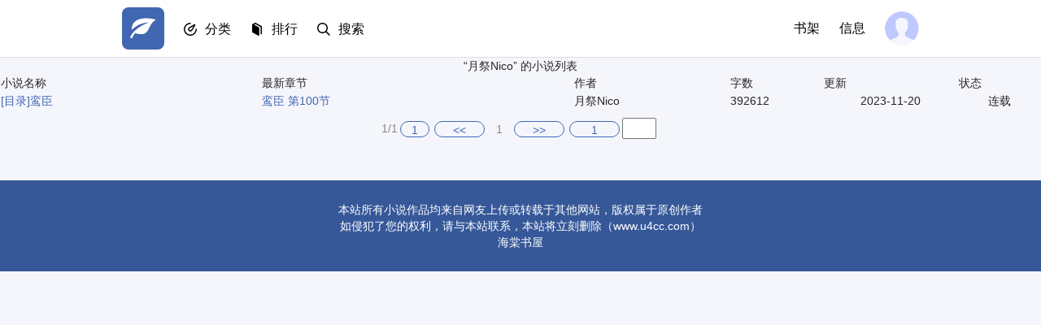

--- FILE ---
content_type: text/html; charset=UTF-8
request_url: https://www.489d.com/modules/article/authorarticle.php?author=%E6%9C%88%E7%A5%ADNico&page=1
body_size: 7543
content:
<!DOCTYPE html>
<html>
<head>
<meta http-equiv="Content-Type" content="text/html; charset=utf8" />
<meta name="viewport" content="width=device-width, initial-scale=1.0, maximum-scale=1.0, user-scalable=no">
<meta name="applicable-device" content="pc,mobile" />
<meta http-equiv="Cache-Control" content="no-transform" />
<meta http-equiv="Cache-Control" content="no-siteapp" />
<meta http-equiv="X-UA-Compatible" content="IE=edge,chrome=1" />
<meta name="renderer" content="webkit">
<title>海棠书屋-无弹窗小说全文免费阅读</title>
<meta name="keywords" content="海棠书屋,免费小说网,全本小说网,新全本小说网,免费全本小说,全本TXT小说,无弹窗小说" />
<meta name="description" content="海棠书屋（www.489d.com）是无弹窗广告的免费小说阅读网站,提供最新完结小说,全本玄幻小说、都市小说、穿越小说、网游小说、武侠仙侠、历史军事、修真同人等全本小说免费阅读,最新完本小说阅读就在海棠书屋。" />
<link rel="apple-touch-icon" href="apple-touch-icon-114x114.png">
<meta name="apple-mobile-web-app-title" content="海棠书屋">

<link rel="stylesheet" data-ignore="true" href="https://www.489d.com/Style/css/index.css">

<link rel="stylesheet" data-ignore="true" href="https://www.489d.com/Style/css/library.css">

<script>
	var userlogin = 0;
</script>
<script async type="text/javascript" src="https://www.489d.com/Style/js/iconfont.0.6.js" data-ignore="true"></script>
<script type="text/javascript" src="https://www.489d.com/Style/js/jquery.min.js"></script>
<script type="text/javascript" src="https://www.489d.com/Style/js/common.js"></script>

<script type="text/javascript" src="https://www.489d.com/astyle/wap.js"></script>
</head>
<body style="zoom: 1;">
<div class="page">
<!-- start header -->
<div class="g_header fs16">
	<div class="g_wrap cf">
		<div class="fl">
			<a  href="/" title="海棠书屋" class="g_logo"><h1 class="hide">海棠书屋</h1><svg><use xlink:href="#i-logo"></use></svg></a>
			<div  class="g_hd_link g_menu g_drop_sel">
				<strong class="_hd"><svg><use xlink:href="#i-browse"></use></svg><span><a class="bhn" href="javascript:;">分类</a></span></strong>
				<p class="_bd">
					<a href="https://www.489d.com/xuanhuan" title="玄幻奇幻"><svg><use xlink:href="#i-xuanhuan"></use></svg><span>玄幻奇幻</span></a>
					<a href="https://www.489d.com/xianxia" title="仙侠修真"><svg><use xlink:href="#i-xianxia"></use></svg><span>仙侠修真</span></a>
					<a href="https://www.489d.com/lishi" title="历史军事"><svg><use xlink:href="#i-lishi"></use></svg><span>历史军事</span></a>
					<a href="https://www.489d.com/dushi" title="都市言情"><svg><use xlink:href="#i-yanqing"></use></svg><span>都市言情</span></a>
					<a href="https://www.489d.com/kehuan" title="科幻灵异"><svg><use xlink:href="#i-kehuan"></use></svg><span>科幻灵异</span></a>
					<a href="https://www.489d.com/qita" title="其他类型"><svg><use xlink:href="#i-2cy"></use></svg><span>其他类型</span></a>
				</p>
			</div>
			<div  class="g_hd_link g_menu g_drop_sel">
				<strong class="_hd"><svg><use xlink:href="#i-wenxue"></use></svg><span><a class="bhn" href="javascript:;">排行</a></span></strong>
				<p class="_bd">
					<a href="https://www.489d.com/top_allvisit/" title="点击榜"><svg><use xlink:href="#i-top100"></use></svg><span>点击榜</span></a>
					<a href="https://www.489d.com/top_goodnum/" title="收藏榜"><svg><use xlink:href="#i-zhihuirensheng"></use></svg><span>收藏榜</span></a>
					<a href="https://www.489d.com/top_allvote/" title="推荐榜"><svg><use xlink:href="#i-lishiyanyun"></use></svg><span>推荐榜</span></a>
				</p>
			</div>
			<a class="g_hd_link" href="https://www.489d.com/search.html" title="Search"><svg class="mr10"><use xlink:href="#i-search"></use></svg><span>搜索</span></a>
		</div>
		<div class="fr j_loginWrap">
			<!-- <a class="g_hd_link g_get_app" href="javascript:;" target="_blank" title="下载 App">下载 App</a>-->
			<a class="g_hd_link g_lib" href="https://www.489d.com/modules/article/bookcase.php">书架</a>
			<a class="g_hd_link g_msg" href="https://www.489d.com/message.php?box=inbox" target="_top">信息</a>
			<span class="fr pt5 g_user g_drop_sel"><a class="bhn" href="javascript:;"><svg class="_hd"><use xlink:href="#i-hd"></use></svg></a>
			<ul class="_bd">
				<li><a href="https://www.489d.com/register.php">注册</a></li>
				<li><a href="https://www.489d.com/login.php" class="j_logout">登录</a></li>
			</ul>
			</span>
		</div>
	</div>
</div>
<!-- end header -->


<table class="grid" width="100%" align="center">
<caption>“月祭Nico” 的小说列表</caption>
  <tr align="center">
    <th width="25%">小说名称</th>
    <th width="30%">最新章节</th>
    <th width="15%">作者</th>
	<th width="9%">字数</th>
    <th width="13%">更新</th>
    <th width="8%">状态</th>
  </tr>
  <tbody id="jieqi_page_contents">
  
  <tr>
    <td><a href="https://www.489d.com/index/91504.html" class="gray" target="_blank">[目录]</a><a href="https://www.489d.com/book/91504.html">鸾臣</a></td>
    <td><a href="https://www.489d.com/book/91504/34264340.html" target="_blank"> 鸾臣 第100节</a></td>
    <td>月祭Nico</td>
	<td>392612</td>
    <td align="center">2023-11-20</td>
    <td align="center">连载</td>
  </tr>
  
  </tbody>
</table>
<div class="pages"><div class="pagelink" id="pagelink"><em id="pagestats">1/1</em><a href="/modules/article/authorarticle.php?author=%E6%9C%88%E7%A5%ADNico&page=1" class="first">1</a><a href="/modules/article/authorarticle.php?author=%E6%9C%88%E7%A5%ADNico&page=1" class="pgroup">&lt;&lt;</a><strong>1</strong><a href="/modules/article/authorarticle.php?author=%E6%9C%88%E7%A5%ADNico&page=1" class="ngroup">&gt;&gt;</a><a href="/modules/article/authorarticle.php?author=%E6%9C%88%E7%A5%ADNico&page=1" class="last">1</a><kbd><input name="page" type="text" size="3" onkeydown="if(event.keyCode==13){window.location.href='/modules/article/authorarticle.php?author=%E6%9C%88%E7%A5%ADNico&page='+this.parentNode.getElementsByTagName('input')[0].value; return false;}" title="输入页码，按回车快速跳转" /></kbd></div></div>
<!-- end Latest -->

<!-- start footer -->
<div class="g_footer">
	<div class="g_row">
		<div class="g_col_9">
			<p class="g_hide">本站所有小说作品均来自网友上传或转载于其他网站，版权属于原创作者</p>
			<p class="g_hide">如侵犯了您的权利，请与本站联系，本站将立刻删除（www.u4cc.com）</p>
			<p>海棠书屋</p>
		</div>
	</div>
</div>
<!-- end footer -->
<div class="g_goTop _on" style="display: none;"><a href="javascript:;" class="t_on"><svg><use xlink:href="#i-goTop"></use></svg></a></div>
<script async type="text/javascript" src="https://www.489d.com/Style/js/transform.js"></script><script>tj();</script>

<script src="/scripts/autopusher.js"></script>
<script>
(function(){
    var bp = document.createElement('script');
    var curProtocol = window.location.protocol.split(':')[0];
    if (curProtocol === 'https') {
        bp.src = 'https://zz.bdstatic.com/linksubmit/push.js';
    }
    else {
        bp.src = 'http://push.zhanzhang.baidu.com/push.js';
    }
    var s = document.getElementsByTagName("script")[0];
    s.parentNode.insertBefore(bp, s);
})();
</script>
</body>
</html>

--- FILE ---
content_type: text/css
request_url: https://www.489d.com/Style/css/library.css
body_size: 2498
content:
.his-list h3{width:80%}.his-list li{visibility:visible;height:160px;margin-bottom:40px;padding-left:140px;-webkit-transition:.3s;transition:.3s;opacity:1}.his-list li:before{position:absolute;z-index:-1;width:auto;height:100%;padding:0;content:'';background-color:#f5f6fc;}.his-list li._remove{visibility:hidden;height:0;margin-bottom:0;-webkit-transform:scaleY(0);-ms-transform:scaleY(0);transform:scaleY(0);opacity:0}.his-list .g_thumb{width:120px}.his-list ._p{max-height:3em;-webkit-line-clamp:2}.his-list ._progress{bottom:10px;left:140px}.his-list ._up{bottom:45px;left:140px}.his-list ._oprate .bt{margin-left:32px}.his-list ._fix,.his-list li:before{visibility:hidden;-webkit-transition:.3s;transition:.3s;opacity:0}.his-list ._del{display:inline-block;color:#7a7a7d}.his-list ._del:hover{color:#4c5fe2}.his-list li:hover ._fix,.his-list li:hover:before{visibility:visible;opacity:1}.hon-continue{max-height:none;overflow:visible;}.hisem{bottom:36px;}#tipss{text-align:center;display:none;padding:30px 0px;font-size:16px;}.user .foot{padding:20px 0;}@media screen and (max-width:768px){#_dis{display:none}.user{width:auto}.his-list li{margin-bottom:20px;margin-right:20px;margin-left:20px;padding-left:114px;height:126px;}.his-list .g_thumb{width:97px;height:125px;}.his-list h3{width:auto;white-space:normal;margin-bottom:auto;padding-top:0;font-size:1.5rem;}.his-list ._up,.his-list ._progress{font-size:14px;bottom:auto;left:auto;position:static;}.hisem{width:82px;margin:0px 18px;bottom:37px;padding:10px 5px;height:103px;}.g_sub_hd ._tab ._line{border-top:none}.pa strong{font-size: 16px; line-height: 28px;}.r_2{margin:0px 20px 40px 20px}.r_2 .grid{width:100%;}.r_2 .odd{width:20%}.r_2 .text,.r_2 .textarea{width:100%;}.r_2 .textarea{height:200px}.lite{font-size:12px;min-width:5.2em;padding:2px 0px;margin-bottom:10px;}.bt+.bt{margin-left:auto;}.pages{width:auto;margin-bottom:20px;}.his-list ._fix{visibility:initial;opacity:initial;padding-top: 5px;}.his-list ._del{color:#e6461c;}}@media screen and (max-width:640px){.hisem{width:140px;margin:0px 32px;height:180px;}}@media screen and (max-width:480px){.hisem{width:110px;margin:0px 20px;height:140px;}}@media screen and (max-width:414px){.hisem{width:82px;margin:0px 23px;height:103px;}}@media screen and (max-width:375px){.hisem{margin:0px 16px;}}@media screen and (max-width:360px){.hisem{width:82px;margin:0px 14px;bottom:37px;padding:10px 5px;height:103px;}@media screen and (max-width:320px){.hisem{width:68px;height:94px;}}

--- FILE ---
content_type: application/javascript
request_url: https://www.489d.com/Style/js/iconfont.0.6.js
body_size: 11996
content:

!function(s){var l,i='<svg><symbol id="i-junshi" viewBox="0 0 1024 1024"><path d="M512 85.333333c119.466667 0 226.133333 46.933333 302.933333 128l110.933333 0C836.266667 85.333333 682.666667 0 512 0S187.733333 85.333333 98.133333 213.333333l110.933333 0C285.866667 132.266667 392.533333 85.333333 512 85.333333z"  ></path><path d="M977.066667 443.733333l-4.266667 12.8L938.666667 520.533333c-4.266667 136.533333-68.266667 256-170.666667 328.533333l0-85.333333 85.333333-170.666667-85.333333 0 0-42.666667 106.666667 0 64-128-170.666667 0L768 384l192 0L1024 256l-81.066667 0L768 256c0 0-89.6-64-256-64S256 256 256 256L85.333333 256 0 256l64 128L256 384l0 42.666667L85.333333 426.666667l64 128L256 554.666667l0 42.666667L170.666667 597.333333l85.333333 170.666667 0 85.333333c-102.4-76.8-166.4-196.266667-170.666667-328.533333l-38.4-76.8L29.866667 413.866667 17.066667 384C4.266667 426.666667 0 469.333333 0 512c0 281.6 230.4 512 512 512s512-230.4 512-512c0-42.666667-4.266667-85.333333-17.066667-128L977.066667 443.733333zM460.8 401.066667 512 298.666667l51.2 102.4 110.933333 17.066667-81.066667 81.066667 17.066667 110.933333L512 554.666667l-102.4 51.2 17.066667-110.933333L349.866667 418.133333 460.8 401.066667zM682.666667 840.533333 512 938.666667l-170.666667-98.133333 0-93.866667 170.666667 98.133333 170.666667-98.133333L682.666667 840.533333z"  ></path></symbol><symbol id="i-kehuan" viewBox="0 0 1025 1024"><path d="M1011.554545 230.4c-34.133333-59.733333-132.266667-72.533333-256-46.933333C683.021212 123.733333 593.421212 85.333333 491.021212 85.333333 269.154545 85.333333 85.687879 268.8 85.687879 490.666667c0 25.6 4.266667 55.466667 8.533333 81.066667-81.066667 93.866667-115.2 179.2-81.066667 234.666667 34.133333 64 145.066667 72.533333 281.6 38.4 59.733333 29.866667 123.733333 51.2 196.266667 51.2 217.6 0 396.8-174.933333 405.333333-392.533333C998.754545 396.8 1049.954545 294.4 1011.554545 230.4zM725.687879 341.333333c25.6 0 42.666667 17.066667 42.666667 42.666667s-17.066667 42.666667-42.666667 42.666667-42.666667-17.066667-42.666667-42.666667S700.087879 341.333333 725.687879 341.333333zM491.021212 384c34.133333 0 64 29.866667 64 64S525.154545 512 491.021212 512 427.021212 482.133333 427.021212 448 456.887879 384 491.021212 384zM405.687879 213.333333C418.487879 213.333333 427.021212 221.866667 427.021212 234.666667S418.487879 256 405.687879 256 384.354545 247.466667 384.354545 234.666667 392.887879 213.333333 405.687879 213.333333zM213.687879 426.666667c25.6 0 42.666667 17.066667 42.666667 42.666667s-17.066667 42.666667-42.666667 42.666667-42.666667-17.066667-42.666667-42.666667S188.087879 426.666667 213.687879 426.666667zM704.354545 725.333333c-21.333333 0-42.666667-12.8-55.466667-29.866667 38.4-21.333333 72.533333-46.933333 106.666667-72.533333 8.533333 8.533333 12.8 25.6 12.8 38.4C768.354545 695.466667 738.487879 725.333333 704.354545 725.333333zM580.621212 631.466667c-260.266667 149.333333-465.066667 170.666667-494.933333 115.2-12.8-21.333333 0-59.733333 29.866667-110.933333 12.8 34.133333 29.866667 64 51.2 89.6 42.666667-4.266667 93.866667-17.066667 153.6-38.4C307.554545 678.4 299.021212 661.333333 299.021212 640c0-46.933333 38.4-85.333333 85.333333-85.333333 42.666667 0 76.8 29.866667 85.333333 72.533333 21.333333-12.8 42.666667-25.6 68.266667-38.4 162.133333-93.866667 273.066667-196.266667 320-273.066667-12.8-29.866667-29.866667-59.733333-51.2-85.333333 64-4.266667 110.933333 4.266667 123.733333 25.6C960.354545 315.733333 840.887879 482.133333 580.621212 631.466667z"></path></symbol><symbol id="i-xianxia" viewBox="0 0 1024 1024"><path d="M1011.2 490.666667l-230.4-401.066667c-8.533333-12.8-25.6-21.333333-38.4-21.333333L281.6 68.266667c-12.8 0-29.866667 8.533333-38.4 21.333333l-230.4 401.066667c-8.533333 12.8-8.533333 29.866667 0 42.666667l230.4 401.066667c8.533333 12.8 25.6 21.333333 38.4 21.333333l460.8 0c12.8 0 29.866667-8.533333 38.4-21.333333l230.4-401.066667C1019.733333 520.533333 1019.733333 503.466667 1011.2 490.666667zM554.666667 341.333333c0 25.6-17.066667 42.666667-42.666667 42.666667-25.6 0-42.666667-17.066667-42.666667-42.666667 0-25.6 17.066667-42.666667 42.666667-42.666667C537.6 298.666667 554.666667 315.733333 554.666667 341.333333zM512 853.333333C512 853.333333 507.733333 853.333333 512 853.333333c-192-4.266667-341.333333-153.6-341.333333-341.333333 0-187.733333 153.6-341.333333 341.333333-341.333333l0 0 0 0C418.133333 170.666667 341.333333 247.466667 341.333333 341.333333s76.8 170.666667 170.666667 170.666667l0 0c0 0 0 0 0 0 93.866667 0 170.666667 76.8 170.666667 170.666667S605.866667 853.333333 512 853.333333z"  ></path><path d="M512 682.666667m-42.666667 0a1 1 0 1 0 85.333333 0 1 1 0 1 0-85.333333 0Z"  ></path></symbol><symbol id="i-yanqing" viewBox="0 0 1024 1024"><path d="M816.84263452 457.2181704c-30.90677177-3.87781722-98.39234454-15.45338737-162.05797877-28.9389239 57.87785061-9.6656008 113.78785337-21.24117092 142.72677711-25.06110954C863.14491498 393.55253616 917.14494839 349.16022499 917.14494839 283.58462152a120.21229531 120.21229531 0 0 0-119.63351553-119.63351555l-9.60772219 0 0-9.60772214A120.21229531 120.21229531 0 0 0 668.27019518 34.70986827C602.69459167 34.70986827 558.30228051 88.70990167 548.6366797 154.34338382c-3.81993867 28.93892379-15.39550881 90.6367131-26.9710789 152.39237793-11.57557012-59.78781996-23.15114021-123.45345416-27.02895452-152.39237792C486.93889042 88.70990167 440.6366099 34.70986827 375.00313083 34.70986827a120.21229531 120.21229531 0 0 0-119.57563991 119.63351555l0 9.60772215L245.76189011 163.95110597A120.21229531 120.21229531 0 0 0 126.12837462 283.58462151c0 65.57560354 54.05791198 109.96791469 119.6335155 119.63351545 27.02895449 3.81993867 84.9068051 13.48553947 142.78465573 25.06110954-63.66563417 11.57557012-131.20908559 23.15114021-162.05797871 28.9389239C160.85508502 464.91592624 106.85505161 511.21820375 106.85505161 576.85168585c0 65.57560354 54.00003342 119.5756369 119.63351553 119.5756399l9.60772219 0 1e-8 9.66560084c0 65.57560354 54.05791198 119.6335155 119.63351548 119.63351544s109.96791469-54.05791198 119.63351548-119.63351544c1.90996931-21.24117091 9.60772219-57.87785062 17.36335668-98.39234466l1e-8 94.51452739c0 167.8457653 98.39234454 258.54035397 260.45032331 258.54035399 15.39550881 0 28.93892379-13.48553947 28.93892382-28.93892382s-13.54341804-28.93892379-28.93892383-28.93892382c-131.20908558 0-202.57247566-65.57560354-202.57247567-202.57247569L550.60452462 605.79061262c7.69775291 40.51449391 13.48553947 79.06114298 17.36335665 98.3923446 9.60772219 65.57560353 54.00003342 119.5756369 119.57563691 119.5756369a120.21229531 120.21229531 0 0 0 119.63351552-119.57563689L807.1770337 694.51735643l9.66560082-1e-8a120.21229531 120.21229531 0 0 0 119.57563686-119.63351552c0-65.57560354-54.00003343-109.96791469-119.57563686-117.6656705z"  ></path></symbol><symbol id="i-2cy" viewBox="0 0 1024 1024"><path d="M733.866667 469.333333c-42.666667 68.266667-119.466667 106.666667-209.066667 119.466667 4.266667 25.6 0 64 21.333333 102.4 42.666667 81.066667 76.8 170.666667 89.6 234.666667 72.533333 29.866667 221.866667-42.666667 264.533333-136.533333 46.933333-102.4 0-204.8-76.8-213.333333-76.8-8.533333-119.466667 34.133333-110.933333 81.066667 8.533333 46.933333 51.2 46.933333 98.133333 17.066667 46.933333-29.866667 89.6 34.133333 38.4 59.733333s-128 46.933333-170.666667-4.266667c-46.933333-51.2-42.666667-234.666667 145.066667-217.6 187.733333 17.066667 179.2 268.8 119.466667 349.866667C883.2 955.733333 810.666667 1024 597.333333 1024L256 1024c-85.333333 0-25.6-179.2 51.2-328.533333 21.333333-42.666667 17.066667-76.8 21.333333-102.4-93.866667-12.8-170.666667-51.2-209.066667-119.466667L64 473.6C51.2 469.333333 42.666667 460.8 42.666667 448 42.666667 435.2 51.2 426.666667 64 426.666667l34.133333 0C93.866667 413.866667 89.6 401.066667 89.6 384L21.333333 384C8.533333 384 0 375.466667 0 362.666667 0 349.866667 8.533333 341.333333 21.333333 341.333333L85.333333 341.333333c0 0 0 0 0 0 0-59.733333 17.066667-106.666667 42.666667-140.8l0-170.666667c0-21.333333 17.066667-34.133333 38.4-25.6l192 85.333333C384 85.333333 405.333333 85.333333 426.666667 85.333333s42.666667 0 64 4.266667l192-85.333333c21.333333-8.533333 38.4 0 38.4 25.6l0 170.666667c25.6 38.4 42.666667 85.333333 42.666667 140.8 0 0 0 0 0 0l64 0C844.8 341.333333 853.333333 349.866667 853.333333 362.666667 853.333333 375.466667 844.8 384 832 384l-68.266667 0c-4.266667 17.066667-4.266667 29.866667-8.533333 42.666667l34.133333 0c12.8 0 21.333333 8.533333 21.333333 21.333333 0 12.8-8.533333 21.333333-21.333333 21.333333L733.866667 469.333333z"  ></path></symbol><symbol id="i-dushi" viewBox="0 0 1024 1024"><path d="M981.333333 85.333333 981.333333 42.666667 768 42.666667l0 42.666667-42.666667 0 0 469.333333-85.333333 0 0-128-42.666667 0 0-42.666667-128 0 0 42.666667-42.666667 0 0 256-85.333333 0L341.333333 341.333333l-85.333333 0 0-85.333333L0 170.666667l0 853.333333 1024 0L1024 85.333333 981.333333 85.333333zM85.333333 341.333333l85.333333 0 0 64L85.333333 405.333333 85.333333 341.333333zM256 917.333333 85.333333 917.333333l0-64 170.666667 0L256 917.333333zM256 576 192 576l0-64 64 0L256 576zM576 746.666667l-85.333333 0 0-64 85.333333 0L576 746.666667zM576 576l-85.333333 0 0-64 85.333333 0L576 576zM810.666667 170.666667l85.333333 0 0 64-85.333333 0L810.666667 170.666667zM938.666667 917.333333l-128 0 0-64 128 0L938.666667 917.333333zM938.666667 576l-64 0 0-64 64 0L938.666667 576z"  ></path></symbol><symbol id="i-lishi" viewBox="0 0 1024 1024"><path d="M981.333333 170.666667l-85.333333 0c-12.8 0-21.333333 8.533333-21.333333 21.333333l0 106.666667-42.666667 0L832 149.333333c0-12.8-8.533333-21.333333-21.333333-21.333333l-85.333333 0c-12.8 0-21.333333 8.533333-21.333333 21.333333l0 106.666667-42.666667 0L661.333333 149.333333c0-12.8-8.533333-21.333333-21.333333-21.333333l-85.333333 0c-12.8 0-21.333333 8.533333-21.333333 21.333333l0 106.666667-42.666667 0L490.666667 192c0-12.8-8.533333-21.333333-21.333333-21.333333l-85.333333 0c-12.8 0-21.333333 8.533333-21.333333 21.333333l0 106.666667-42.666667 0 0-85.333333c0-64-38.4-106.666667-149.333333-106.666667s-149.333333 42.666667-149.333333 106.666667l0 512 2.133333 0c32-27.733333 81.066667-42.666667 147.2-42.666667s115.2 14.933333 147.2 42.666667L320 725.333333l0-42.666667 42.666667 0 0 106.666667c0 12.8 8.533333 21.333333 21.333333 21.333333l85.333333 0c12.8 0 21.333333-8.533333 21.333333-21.333333l0-149.333333 42.666667 0 0 106.666667c0 12.8 8.533333 21.333333 21.333333 21.333333l85.333333 0c12.8 0 21.333333-8.533333 21.333333-21.333333l0-106.666667 42.666667 0 0 106.666667c0 12.8 8.533333 21.333333 21.333333 21.333333l85.333333 0c12.8 0 21.333333-8.533333 21.333333-21.333333l0-64 42.666667 0 0 106.666667c0 12.8 8.533333 21.333333 21.333333 21.333333l85.333333 0c12.8 0 21.333333-8.533333 21.333333-21.333333L1002.666667 192C1002.666667 179.2 994.133333 170.666667 981.333333 170.666667zM362.666667 618.666667l-42.666667 0L320 362.666667l42.666667 0L362.666667 618.666667zM533.333333 576l-42.666667 0L490.666667 320l42.666667 0L533.333333 576zM704 576l-42.666667 0L661.333333 320l42.666667 0L704 576zM874.666667 618.666667l-42.666667 0L832 362.666667l42.666667 0L874.666667 618.666667z"  ></path><path d="M170.666667 725.333333c-110.933333 0-149.333333 42.666667-149.333333 106.666667s38.4 106.666667 149.333333 106.666667 149.333333-42.666667 149.333333-106.666667S281.6 725.333333 170.666667 725.333333z"  ></path></symbol><symbol id="i-youxi" viewBox="0 0 1024 1024"><path d="M151.466667 780.8c-32 32-53.333333 53.333333-59.733333 59.733333-38.4 38.4-89.6 181.333333-89.6 181.333333s142.933333-53.333333 181.333333-89.6c6.4-6.4 23.466667-23.466667 49.066667-49.066667C198.4 851.2 170.666667 817.066667 151.466667 780.8z"  ></path><path d="M823.466667 157.866667c19.2 6.4 38.4 12.8 55.466667 19.2 10.666667 2.133333 17.066667 4.266667 21.333333 6.4l2.133333 0L938.666667 147.2l14.933333 14.933333c8.533333 8.533333 21.333333 8.533333 29.866667 0l29.866667-29.866667c8.533333-8.533333 8.533333-21.333333 0-29.866667l-89.6-89.6c-8.533333-8.533333-21.333333-8.533333-29.866667 0l-29.866667 29.866667c-8.533333 8.533333-8.533333 21.333333 0 29.866667L876.8 85.333333 810.666667 153.6C814.933333 153.6 819.2 155.733333 823.466667 157.866667z"  ></path><path d="M40.533333 162.133333c8.533333 8.533333 21.333333 8.533333 29.866667 0L85.333333 147.2l36.266667 36.266667 2.133333 0c4.266667 0 10.666667-2.133333 21.333333-6.4C162.133333 170.666667 181.333333 164.266667 200.533333 157.866667 204.8 155.733333 209.066667 153.6 213.333333 153.6L147.2 85.333333l14.933333-14.933333c8.533333-8.533333 8.533333-21.333333 0-29.866667L132.266667 10.666667c-8.533333-8.533333-21.333333-8.533333-29.866667 0L10.666667 102.4c-8.533333 8.533333-8.533333 21.333333 0 29.866667L40.533333 162.133333z"  ></path><path d="M930.133333 840.533333c-6.4-6.4-27.733333-27.733333-59.733333-59.733333-19.2 36.266667-46.933333 70.4-78.933333 100.266667 25.6 25.6 42.666667 42.666667 49.066667 49.066667 38.4 38.4 181.333333 89.6 181.333333 89.6S968.533333 878.933333 930.133333 840.533333z"  ></path><path d="M842.666667 232.533333c-12.8-4.266667-27.733333-8.533333-42.666667-14.933333-59.733333-21.333333-119.466667-46.933333-177.066667-76.8-40.533333-21.333333-78.933333-44.8-110.933333-70.4-34.133333 25.6-70.4 49.066667-110.933333 70.4-57.6 29.866667-117.333333 55.466667-177.066667 76.8-14.933333 4.266667-27.733333 10.666667-42.666667 14.933333 0 6.4 0 14.933333 0 25.6 0 64 0 64 0 145.066667 0 8.533333 0 8.533333 0 14.933333 0 83.2 0 83.2 0 153.6 0 29.866667 0 29.866667 0 51.2 0 8.533333 0 8.533333 0 14.933333 0 4.266667 0 4.266667 0 4.266667 0 100.266667 61.866667 183.466667 166.4 251.733333 38.4 25.6 81.066667 44.8 123.733333 61.866667 14.933333 6.4 27.733333 10.666667 40.533333 14.933333 12.8-4.266667 25.6-8.533333 40.533333-14.933333 42.666667-17.066667 83.2-38.4 123.733333-61.866667 106.666667-68.266667 166.4-151.466667 166.4-251.733333L842.666667 232.533333zM682.666667 405.333333 405.333333 405.333333l0 234.666667c0 29.866667 106.666667 85.333333 106.666667 85.333333s106.666667-55.466667 106.666667-85.333333l0-106.666667-74.666667 0 0 64-64 0 0-128L682.666667 469.333333l0 170.666667c0 85.333333-170.666667 157.866667-170.666667 157.866667S341.333333 725.333333 341.333333 640L341.333333 341.333333l341.333333 0L682.666667 405.333333z"  ></path></symbol><symbol id="i-xuanhuan" viewBox="0 0 1024 1024"><path d="M488.533333 904.533333c17.066667-93.866667 264.533333-155.733333 381.866667-341.333333C806.4 597.333333 727.466667 618.666667 640 618.666667c-34.133333 0-66.133333-2.133333-98.133333-8.533333-78.933333 70.4-258.133333 119.466667-249.6 275.2 8.533333 200.533333 394.666667 115.2 394.666667 115.2S469.333333 1004.8 488.533333 904.533333z"  ></path><path d="M750.933333 772.266667C618.666667 842.666667 533.333333 885.333333 533.333333 917.333333c0 42.666667 138.666667 53.333333 192 46.933333 66.133333-8.533333 147.2-113.066667 183.466667-96 36.266667 17.066667 32 78.933333-10.666667 151.466667 57.6-44.8 115.2-157.866667 61.866667-230.4C906.666667 718.933333 806.4 744.533333 750.933333 772.266667z"  ></path><path d="M373.333333 595.2c-6.4 2.133333-12.8 2.133333-21.333333 2.133333-34.133333 0-66.133333-14.933333-87.466667-38.4-8.533333 70.4-51.2 132.266667-113.066667 164.266667C162.133333 725.333333 170.666667 725.333333 181.333333 725.333333c51.2 0 98.133333-27.733333 121.6-70.4C320 627.2 343.466667 605.866667 373.333333 595.2z"  ></path><path d="M349.866667 371.2 349.866667 371.2c-42.666667 17.066667-72.533333 59.733333-72.533333 108.8 0 40.533333 34.133333 74.666667 74.666667 74.666667 64 0 117.333333-81.066667 117.333333-181.333333 0-40.533333-8.533333-78.933333-23.466667-108.8C433.066667 311.466667 398.933333 352 349.866667 371.2z"  ></path><path d="M115.2 330.666667c19.2-66.133333 121.6-89.6 104.533333-181.333333-17.066667 98.133333-89.6 85.333333-123.733333 166.4C64 394.666667 106.666667 469.333333 64 539.733333 128 448 85.333333 439.466667 115.2 330.666667z"  ></path><path d="M512 373.333333c0 66.133333-21.333333 125.866667-53.333333 166.4C512 563.2 573.866667 576 640 576c145.066667 0 268.8-61.866667 317.866667-149.333333-61.866667 25.6-153.6 42.666667-253.866667 42.666667 140.8 0 262.4-72.533333 313.6-177.066667-34.133333-29.866667-96-53.333333-174.933333-68.266667 38.4-6.4 72.533333-17.066667 102.4-27.733333C887.466667 153.6 810.666667 128 725.333333 128c-100.266667 0-192 36.266667-253.866667 96C497.066667 262.4 512 315.733333 512 373.333333z"  ></path><path d="M142.933333 661.333333c-8.533333-14.933333-4.266667-34.133333 10.666667-42.666667l0 0c46.933333-27.733333 78.933333-78.933333 78.933333-138.666667 0-68.266667 42.666667-125.866667 102.4-149.333333 2.133333-2.133333 4.266667-2.133333 8.533333-4.266667 4.266667-2.133333 8.533333-4.266667 12.8-6.4 2.133333-2.133333 6.4-4.266667 8.533333-4.266667 4.266667-2.133333 6.4-4.266667 10.666667-6.4 2.133333-2.133333 6.4-4.266667 8.533333-6.4 4.266667-2.133333 6.4-4.266667 10.666667-8.533333 2.133333-2.133333 4.266667-4.266667 8.533333-6.4 2.133333-2.133333 6.4-6.4 8.533333-8.533333 0 0 2.133333-2.133333 2.133333-2.133333l0 0 0 0c57.6-61.866667 78.933333-153.6 44.8-236.8C454.4 29.866667 443.733333 0 435.2 0c-21.333333 0 0 49.066667-10.666667 123.733333-4.266667 27.733333-12.8 53.333333-25.6 72.533333 2.133333-14.933333 4.266667-32 4.266667-46.933333 0-38.4-17.066667-76.8-32-68.266667 10.666667 59.733333-8.533333 117.333333-44.8 160-4.266667 4.266667-10.666667 10.666667-14.933333 14.933333-2.133333 2.133333-2.133333 2.133333-4.266667 4.266667-21.333333 19.2-49.066667 32-78.933333 40.533333 0 0 0 0 0 0C183.466667 313.6 149.333333 356.266667 149.333333 405.333333c0 64-36.266667 121.6-89.6 149.333333-2.133333 0-4.266667 0-6.4 0C23.466667 554.666667 0 578.133333 0 608 0 661.333333 42.666667 704 96 704c25.6 0 49.066667-10.666667 66.133333-27.733333C153.6 674.133333 147.2 669.866667 142.933333 661.333333zM179.2 413.866667c17.066667-25.6 55.466667-40.533333 68.266667-29.866667-44.8 32-23.466667 85.333333-66.133333 74.666667C168.533333 454.4 162.133333 441.6 179.2 413.866667z"  ></path></symbol><symbol id="i-facebook" viewBox="0 0 1024 1024"><path d="M561.125 930.875v-396.337h133.050l19.875-154.463h-152.925v-98.625c0-44.7 12.412-75.188 76.537-75.188h81.788v-138.225c-14.138-1.837-62.663-6.037-119.175-6.037-117.9 0-198.637 72-198.637 204.188v113.888h-133.387v154.463h133.387v396.337h159.488z"  ></path></symbol><symbol id="i-googlePlus" viewBox="0 0 1566 1024"><path d="M1387.835 440.439v-171.172h-122.019v171.172h-175.769v122.326h175.769v176.075h122.019v-176.075h170.927v-122.326h-170.927zM499.312 430.634v195.686s189.495-0.245 266.593-0.245c-41.736 126.861-106.698 195.87-266.593 195.87-161.795 0-288.045-131.397-288.045-293.436 0-162.101 126.249-293.497 288.045-293.497 85.555 0 140.836 30.153 191.458 72.133 40.571-40.632 37.201-46.455 140.345-144.084-86.975-79.724-203.38-128.579-331.195-128.579-0.215 0-0.427 0-0.641 0-272.322 0-493.134 221.181-493.134 493.964 0 272.845 220.814 494.025 493.107 494.025 407.123 0 506.59-355.091 473.618-591.839h-473.618z"  ></path></symbol><symbol id="i-twitter" viewBox="0 0 1210 1024"><path d="M1021.76 220.324c53.991-33.708 92.66-87.66 105.541-150.985-63.353 57.95-132.101 81.095-205.795 86.366 14.818-52.783-44.148-81.013-109.706-81.039-125.078 0-226.62 104.116-226.62 232.582 0 18.196 1.92 35.913 5.804 52.931-188.509-9.731-355.549-102.196-467.476-243.054-19.295 33.519-30.677 73.71-30.677 116.557 0 0.167 0 0.334 0.001 0.501 0 80.614 40.014 151.829 100.887 193.545-39.701-1.344-76.444-12.879-108.037-32.050l5.229 5.869c0 112.713 78.196 206.749 182.007 228.044-17.68 5.209-37.993 8.205-59.004 8.205-0.273 0-0.547-0.001-0.819-0.002-14.532 0-28.758-1.396-42.634-4.146 28.887 92.334 112.582 159.622 211.854 161.454-76.244 62.074-174.567 99.673-281.675 99.673-19.071 0-37.863-1.193-56.305-3.505 100.062 65.603 220.411 104.558 349.859 104.559 417.242 0 645.285-354.327 645.285-661.658 0-10.080-0.174-20.204-0.567-30.109 73.103-54.639 128.929-128.704 160.196-214.567-87.716 112.676-131.439 125.156-177.345 130.785z"  ></path></symbol><symbol id="i-bread" viewBox="0 0 1024 1024"><path d="M0 256l512-256 512 256v768H640V682.666667h-256v341.333333H0z"  ></path></symbol><symbol id="i-all" viewBox="0 0 1024 1024"><path d="M832 0c-70.4 0-128 57.6-128 128v85.333333c0 36.266667-27.733333 64-64 64H192v746.666667l81.066667-70.4c8.533333-8.533333 23.466667-8.533333 32 0l64 57.6c8.533333 8.533333 23.466667 8.533333 32 0l64-57.6c8.533333-8.533333 23.466667-8.533333 32 0l64 57.6c8.533333 8.533333 23.466667 8.533333 32 0l64-57.6c8.533333-8.533333 23.466667-8.533333 32 0l64 57.6c8.533333 8.533333 23.466667 8.533333 32 0l64-57.6c8.533333-8.533333 23.466667-8.533333 32 0L960 1024V128c0-70.4-57.6-128-128-128zM309.333333 384h277.333334c17.066667 0 32 14.933333 32 32s-14.933333 32-32 32h-277.333334c-17.066667 0-32-14.933333-32-32s14.933333-32 32-32z m533.333334 362.666667h-533.333334c-17.066667 0-32-14.933333-32-32s14.933333-32 32-32h533.333334c17.066667 0 32 14.933333 32 32s-14.933333 32-32 32z m0-149.333334h-533.333334c-17.066667 0-32-14.933333-32-32s14.933333-32 32-32h533.333334c17.066667 0 32 14.933333 32 32s-14.933333 32-32 32z"  ></path><path d="M640 128c0-49.066667 19.2-93.866667 49.066667-128H192C121.6 0 64 57.6 64 128v85.333333h576V128z"  ></path></symbol><symbol id="i-chapter" viewBox="0 0 1024 1024"><path d="M844.8 0h-665.6c-40.96 0-76.8 35.84-76.8 76.8v870.4c0 40.96 35.84 76.8 76.8 76.8h665.6c40.96 0 76.8-35.84 76.8-76.8v-870.4c0-40.96-35.84-76.8-76.8-76.8zM563.2 716.8h-307.2v-51.2h307.2v51.2zM768 512h-512v-51.2h512v51.2zM768 307.2h-512v-51.2h512v51.2z"  ></path></symbol><symbol id="i-pen" viewBox="0 0 1024 1024"><path d="M972.8 291.84l-225.28 348.16-471.04 148.48 296.96-296.96c15.36 5.12 35.84 0 51.2-15.36 20.48-20.48 20.48-51.2 0-71.68-20.48-20.48-51.2-20.48-71.68 0-15.36 15.36-15.36 30.72-15.36 51.2l-296.96 296.96 148.48-471.04L732.16 51.2C665.6 20.48 588.8 0 512 0 230.4 0 0 230.4 0 512s230.4 512 512 512 512-230.4 512-512c0-76.8-20.48-153.6-51.2-220.16z"  ></path></symbol><symbol id="i-logo" viewBox="0 0 1216 1024"><path d="M307.2 134.4C64 275.2 76.8 499.2 83.2 588.8c313.6-371.2 780.8-352 780.8-352S204.8 460.8 6.4 915.2c-12.8 38.4 70.4 83.2 89.6 38.4 57.6-128 140.8-224 140.8-224 121.6 44.8 332.8 96 486.4-6.4 198.4-140.8 179.2-454.4 467.2-601.6 70.4-32-556.8-179.2-883.2 12.8z"  ></path></symbol><symbol id="i-others" viewBox="0 0 1024 1024"><path d="M512 5.901c-275.14 0-500.257 225.112-500.257 500.257s225.112 500.257 500.257 500.257 500.257-225.112 500.257-500.257-225.112-500.257-500.257-500.257zM230.607 599.953c-50.024 0-93.8-43.772-93.8-93.8s43.772-93.8 93.8-93.8 93.8 43.772 93.8 93.8-43.772 93.8-93.8 93.8zM512 599.953c-50.024 0-93.8-43.772-93.8-93.8s43.772-93.8 93.8-93.8 93.8 43.772 93.8 93.8-43.772 93.8-93.8 93.8zM793.393 599.953c-50.024 0-93.8-43.772-93.8-93.8s43.772-93.8 93.8-93.8 93.8 43.772 93.8 93.8-43.772 93.8-93.8 93.8z"  ></path></symbol><symbol id="i-browse" viewBox="0 0 1024 1024"><path d="M512 0v96A416 416 0 1 0 928 512H1024a512 512 0 1 1-512-512z m0 0a48 48 0 1 1 0 96A48 48 0 0 1 512 0z m464 560a48 48 0 1 1 0-96 48 48 0 0 1 0 96zM387.52 387.52c30.336-30.272 83.52-67.136 156.544-110.656 20.288-12.096 41.856-24.576 64.64-37.376a4703.488 4703.488 0 0 1 214.016-112.64l20.288-10.048c40.96-19.84 84.096 23.168 64.192 64.192l-10.048 20.288a5177.6 5177.6 0 0 1-112.64 214.016c-12.8 22.784-25.28 44.352-37.376 64.64-43.52 73.024-80.384 126.208-110.72 156.544a176 176 0 1 1-248.896-248.96z m268.224-64.32c-22.08 12.416-43.008 24.512-62.528 36.16-66.56 39.68-114.752 73.088-137.792 96.064a80 80 0 0 0 113.152 113.152c23.04-23.04 56.448-71.296 96.064-137.792 11.648-19.52 23.68-40.448 36.16-62.528a4217.6 4217.6 0 0 0 53.504-98.56 4217.6 4217.6 0 0 0-98.56 53.504z"  ></path></symbol><symbol id="i-search" viewBox="0 0 1024 1024"><path d="M992 928l-249.6-249.6C800 601.6 832 512 832 416 832 185.6 646.4 0 416 0S0 185.6 0 416 185.6 832 416 832c96 0 185.6-32 256-89.6l249.6 249.6c19.2 19.2 51.2 19.2 70.4 0 19.2-19.2 19.2-44.8 0-64z m-576-192c-179.2 0-320-140.8-320-320s140.8-320 320-320 320 140.8 320 320-140.8 320-320 320z"  ></path></symbol><symbol id="i-goTop" viewBox="0 0 1260 1024"><path d="M1125.848615 1000.920615a78.769231 78.769231 0 0 0 111.379693-111.379692l-551.384616-551.384615a78.769231 78.769231 0 0 0-111.379692 0l-551.384615 551.384615a78.769231 78.769231 0 0 0 111.379692 111.379692L630.153846 505.225846l495.694769 495.694769zM78.769231 157.538462h1102.769231a78.769231 78.769231 0 0 0 0-157.538462H78.769231a78.769231 78.769231 0 0 0 0 157.538462z"  ></path></symbol><symbol id="i-plus" viewBox="0 0 1024 1024"><path d="M587.002 436.998v-375.001h-150v375.001h-375.001v150h375.001v375.001h150v-375.001h375.001v-150h-375.001z"  ></path></symbol><symbol id="i-del" viewBox="0 0 1024 1024"><path d="M0.00064 240C0.00064 213.504 21.37664 192 48.00064 192h928c26.496 0 48 21.312 48 48 0 26.496-21.12 48-47.68 48H896.00064V960c0 35.328-29.184 64-64.128 64H192.12864C156.80064 1024 128.00064 995.2 128.00064 960V288H47.68064A47.744 47.744 0 0 1 0.00064 240z m224 48v640h576v-640h-576zM576.00064 416.192C576.00064 398.4 590.84864 384 608.00064 384c17.664 0 32 14.912 32 32.192v383.616a32.448 32.448 0 0 1-32 32.192 32.448 32.448 0 0 1-32-32.192V416.192z m-192 0C384.00064 398.4 398.84864 384 416.00064 384c17.664 0 32 14.912 32 32.192v383.616a32.448 32.448 0 0 1-32 32.192 32.448 32.448 0 0 1-32-32.192V416.192zM320.00064 48c0-26.496 21.76-48 48.64-48h286.72c26.88 0 48.64 21.312 48.64 48 0 26.496-21.76 48-48.64 48H368.64064A48.192 48.192 0 0 1 320.00064 48z"  ></path></symbol><symbol id="i-more" viewBox="0 0 1024 1024"><path d="M749.232 505.271l-192.478 227.708-65.449-39.743 160.542-196.273-160.542-195.843 65.449-38.667 192.478 227.707v15.11zM528.254 505.271l-192.478 227.708-65.449-39.743 160.542-196.273-160.542-195.843 65.449-38.667 192.478 227.707v15.11z"  ></path></symbol><symbol id="i-hd" viewBox="0 0 1024 1024"><path d="M507.169811 507.169811m-507.169811 0a507.169811 507.169811 0 1 0 1014.339623 0 507.169811 507.169811 0 1 0-1014.339623 0Z" fill="#BFC8FF" ></path><path d="M753.509434 816.301887C640 772.830189 603.773585 739.018868 603.773585 664.150943c0-45.886792 33.811321-31.396226 50.716981-113.509434 7.245283-33.811321 36.226415 0 43.471698-79.698113 0-31.396226-16.90566-38.641509-16.90566-38.641509s9.660377-45.886792 12.075471-82.113208C695.54717 306.716981 666.566038 193.207547 507.169811 193.207547s-188.377358 113.509434-183.547169 159.396227c2.415094 36.226415 12.075472 82.113208 12.075471 82.113207s-16.90566 7.245283-16.90566 38.64151c4.830189 77.283019 36.226415 43.471698 43.471698 79.698113 14.490566 82.113208 50.716981 67.622642 50.716981 113.509434 0 74.867925-36.226415 111.09434-149.735849 152.150943C147.320755 857.358491 72.45283 898.415094 72.45283 927.396226v96.603774h869.433962v-96.603774c0-28.981132-74.867925-70.037736-188.377358-111.094339z" fill="#F5F6FD" ></path></symbol><symbol id="i-rank-up" viewBox="0 0 1308 1024"><path d="M512 149.33333366666665h796.444444v113.777777H512V149.33333366666665z m0 341.333333h568.888889v113.777778H512V490.6666666666667z m0 341.333333h341.333333v113.777778H512v-113.777778zM227.555556 303.6159996666667L100.124444 452.9493336666667 13.653333 379.0506666666667 341.333333-4.949333333333332V1002.6666666666666H227.555556V303.6159996666667z"  ></path></symbol><symbol id="i-rt" viewBox="0 0 1024 1024"><path d="M716.8 486.4 418.133333 179.2c-17.066667-17.066667-42.666667-17.066667-59.733333 0C341.333333 196.266667 341.333333 221.866667 349.866667 238.933333L622.933333 512 349.866667 785.066667C341.333333 802.133333 341.333333 827.733333 349.866667 844.8c17.066667 17.066667 42.666667 17.066667 59.733333 0l298.666667-298.666667C733.866667 529.066667 733.866667 494.933333 716.8 486.4z"  ></path></symbol><symbol id="i-lt" viewBox="0 0 1024 1024"><path d="M307.2 537.599l298.667 307.2c17.067 17.067 42.667 17.067 59.734 0s17.067-42.667 8.533-59.733l-273.067-273.067 273.067-273.067c8.533-17.067 8.533-42.667 0-59.734-17.067-17.067-42.667-17.067-59.734 0l-298.667 298.667c-25.6 17.067-25.6 51.2-8.533 59.733z"  ></path></symbol><symbol id="i-wenxue" viewBox="0 0 1024 1024"><path d="M128 153.6c0-10.24 0-20.48 5.12-25.6 5.12-10.24 15.36-15.36 20.48-20.48l204.8-102.4c15.36-5.12 35.84-5.12 51.2 0l460.8 256c15.36 10.24 25.6 25.6 25.6 46.08v563.2c0 30.72-20.48 51.2-51.2 51.2s-51.2-20.48-51.2-51.2V337.92l-409.6-230.4-97.28 46.08L665.6 363.52c15.36 10.24 25.6 25.6 25.6 46.08v563.2c0 40.96-40.96 61.44-76.8 46.08l-460.8-256c-15.36-10.24-25.6-25.6-25.6-46.08V153.6z"></path></symbol><symbol id="i-xuanyi" viewBox="0 0 1024 1024"><path d="M4.20332139 370.95508164c80.44170276-14.19559463 175.07900013-37.85491893 269.7162975-70.97797305 89.9054325-33.12305409 170.34713523-70.97797303 241.32510825-108.83289192 28.39118919 37.85491893 47.31864866 80.44170276 66.24610816 127.7603514 75.7098379 208.20205421 14.19559463 421.13597326-132.49221631 473.18648682-151.41967578 56.78237841-331.23054078-70.97797303-406.94037866-279.18002722-23.65932435-47.31864866-33.12305409-94.63729738-37.85491894-141.95594603z m113.56475683 108.83289198c18.92745944 52.05051355 80.44170276 61.51424324 165.61527036 0-52.05051355-56.78237841-132.49221631 9.46372974-165.61527036 0z m383.28105432-137.22408117c-9.46372974 37.85491893-108.83289199 18.92745944-127.76035145 104.10102709 47.31864866 0 160.88340551-18.92745944 127.76035145-104.10102709z m-283.91189208 293.37562184c179.81086498 141.95594604 307.57121644-4.7318649 317.03494615-113.5647569-75.7098379 141.95594604-208.20205421 146.68781091-317.03494615 113.5647569z"  ></path><path d="M567.29524072 749.50427112c9.46372974-14.19559463 18.92745944-23.65932435 23.65932432-37.85491896 18.92745944 9.46372974 37.85491893 18.92745944 56.78237841 18.92745946 137.2240812 23.65932435 288.64375695-118.2966217 326.49867592-331.23054077 4.7318649-33.12305409 9.46372974-66.24610818 9.46372973-99.36916226-80.44170276-4.7318649-160.88340551-9.46372974-246.05697318-28.39118919-52.05051355-9.46372974-104.1010271-18.92745944-151.41967574-33.12305407-9.46372974-18.92745944-18.92745944-37.85491893-28.39118916-52.05051354 56.78237841 18.92745944 118.2966217 33.12305409 184.54272982 42.5867838 99.36916223 18.92745944 194.00645962 23.65932435 279.18002721 28.39118919 4.7318649 47.31864866 0 99.36916223-4.73186488 151.41967581-42.58678381 231.86137856-208.20205421 397.47664895-378.54918945 369.0854597l-70.977973-28.39118917z m331.23054076-288.64375701s-137.2240812 52.05051355-156.15154064-56.78237839c52.05051355 33.12305409 156.15154064 56.78237841 156.15154064 56.78237839z m-260.25256776-28.39118922c0-14.19559463 0-23.65932435-4.73186485-33.12305404 9.46372974 0 23.65932435 0 33.12305405-4.73186489 4.7318649 0 9.46372974 0 14.19559466-4.73186486-4.7318649 4.7318649-9.46372974 14.19559463-14.19559466 18.92745949-4.7318649 4.7318649-14.19559463 14.19559463-28.3911892 23.6593243z m0 141.95594608c47.31864866-14.19559463 104.1010271 4.7318649 146.68781094 85.17356761-18.92745944-33.12305409-85.17356765-66.24610818-146.68781094-61.51424328-4.7318649 0 0-9.46372974 0-23.65932433z"  ></path></symbol><symbol id="i-wuxia" viewBox="0 0 1024 1024"><path d="M1024 298.666667 1024 256 597.333333 42.666667c0-21.333333-21.333333-42.666667-42.666667-42.666667l-85.333333 0c-25.6 0-42.666667 17.066667-42.666667 42.666667L0 256l0 42.666667c0 0 25.6 25.6 85.333333 51.2L85.333333 426.666667l85.333333 42.666667L170.666667 384c34.133333 8.533333 72.533333 21.333333 119.466667 25.6 17.066667 55.466667 51.2 106.666667 85.333333 140.8-157.866667 46.933333-273.066667 174.933333-273.066667 328.533333 0 192 819.2 192 819.2 0 0-110.933333-59.733333-209.066667-153.6-268.8 29.866667-17.066667 64-38.4 93.866667-51.2 72.533333-38.4 162.133333-42.666667 162.133333-42.666667l-59.733333-38.4 17.066667-38.4c0 0-106.666667 8.533333-200.533333 51.2-51.2 21.333333-98.133333 46.933333-132.266667 64 38.4-38.4 68.266667-89.6 85.333333-140.8C947.2 375.466667 1024 298.666667 1024 298.666667zM512 426.666667c42.666667 0 85.333333 0 119.466667-4.266667-8.533333 21.333333-17.066667 34.133333-17.066667 34.133333S554.666667 486.4 512 486.4s-102.4-25.6-102.4-25.6-8.533333-17.066667-17.066667-38.4C426.666667 426.666667 469.333333 426.666667 512 426.666667zM187.733333 878.933333c0-42.666667 12.8-81.066667 34.133333-119.466667 59.733333 72.533333 140.8 145.066667 290.133333 174.933333C465.066667 942.933333 260.266667 921.6 187.733333 878.933333zM814.933333 789.333333c12.8 29.866667 21.333333 59.733333 21.333333 93.866667 0-4.266667-68.266667 12.8-183.466667 0s-183.466667-55.466667-183.466667-55.466667S614.4 832 814.933333 789.333333zM686.933333 661.333333c25.6 12.8 51.2 34.133333 72.533333 51.2C618.666667 746.666667 371.2 721.066667 298.666667 682.666667c25.6-17.066667 59.733333-34.133333 93.866667-46.933333C537.6 695.466667 652.8 674.133333 686.933333 661.333333z"  ></path></symbol><symbol id="i-qihuan" viewBox="0 0 1037 1024"><path d="M960 312c-160-320-444-252-444-252l-40-24c0 0-4 24-8 36 68 32 108 204 44 260-24-12-44-28-44-60l8 4 4-12-8-12c0-4 0-4 0-8l12 4 4-16-16-16c0-4 0-8 0-12l12 12v-16l-28-20c0-4-4-8-4-12l28 4-4-12-56-24 44-4-8-12c0 0-40-12-84-12 8-8 24-24 48-32 0-16 4-32 4-32s-52 12-96 32-104 56-96 72c-4 12-52 28-60 40-8 12 16 24 20 56 24-12 76-52 92-20 24 4 96-48 96 16 0 56-20 84-20 152-12 28-12 60-24 60-24-20-44-72-44-96 0-24 20-52 20-52l-8-8 4-20-12-12h-20l12 8v12l-8 4v-12h-4l-12-16-24-4-4 8h8l8 12h-16l-4 8-4-8h-12l-24 20 16-4 8 4c0 12 8 12 24 40 16 32 4 56 4 56l-16 16 4 16-4 4h-20l20 16 20-12 4 4 16-24c0 0 0-4 8 0 12 76 44 104 56 116-4 16-24 8-24 8s12 24 44 4c12 0 20-4 24-12 0-4 8-12 16-20 32 52 80 88 96 96 4 4 12 12 16 16 0 20 0 80 28 96 32 20-140 72-180-20l-28-16h-24l-8 12 16 4-32 12-8 24 16-12 8 8-24 24 4 24 12-12h8l4 8h8l12-8h24l24 24v28l4 8v8l-16 16 20 4 16-8 4-16 4-8v-40c0 0 16 20 80 16s88-20 88-20 12 16-4 32c24 8 24-36 24-36s12-24 0-36c-4-12 4-32 12-48 20 8 36 12 52 32 44 56-32 196-136 196-400 0-424-360-424-360l60 28c0 0-12-124-100-180 0 4-16 56-16 112 12 248 212 472 492 476 208 0 284-140 284-272 4-76-24-144-56-184-32-40 24-88 32-4 96 0 92 288-68 416 312-140 328-468 244-636zM256 160c-12-12 32-20 32-20s-24 36-32 20z"  ></path></symbol><symbol id="i-zhihuirensheng" viewBox="0 0 1170 1024"><path d="M0 347.428571h292.571429L512 987.428571 0 347.428571z m347.428571 0h475.428572L585.142857 1024 347.428571 347.428571zM658.285714 987.428571l219.428572-640h292.571428L658.285714 987.428571z m292.571429-987.428571l-109.714286 292.571429-219.428571-292.571429h329.142857z m-164.571429 292.571429H365.714286L578.669714 20.845714 786.285714 292.571429z m-256-292.571429l-219.428571 292.571429-109.714286-292.571429h329.142857z m-365.714285 36.571429L256 292.571429H0l164.571429-256zM1170.285714 292.571429h-274.285714L987.428571 36.571429l182.857143 256z"></path></symbol><symbol id="i-yanqing2" viewBox="0 0 1024 1024"><path d="M448 277.333333l-51.2 226.133333c12.8 38.4 29.866667 81.066667 42.666667 119.466667 21.333333 55.466667 46.933333 110.933333 72.533333 162.133333 12.8-25.6 25.6-51.2 38.4-81.066667 12.8-25.6 25.6-55.466667 34.133333-85.333333 8.533333-21.333333 17.066667-42.666667 21.333333-59.733333 8.533333-21.333333 12.8-38.4 21.333333-59.733333l-51.2-226.133333L448 273.066667z"  ></path><path d="M251.733333 72.533333C102.4 157.866667 0 324.266667 0 512c0 238.933333 162.133333 435.2 379.733333 494.933333L401.066667 981.333333c21.333333-25.6 46.933333-68.266667 76.8-123.733333C375.466667 661.333333 251.733333 337.066667 251.733333 72.533333z"  ></path><path d="M448 234.666667l128 0 51.2-132.266667c8.533333-21.333333 0-51.2-21.333333-64L558.933333 0c-12.8 0-29.866667 0-46.933333 0s-29.866667 0-46.933333 0L418.133333 38.4c-17.066667 12.8-25.6 42.666667-21.333333 64L448 234.666667z"  ></path><path d="M772.266667 72.533333c4.266667 371.2-238.933333 844.8-320 951.466667C469.333333 1024 490.666667 1024 512 1024c281.6 0 512-230.4 512-512C1024 324.266667 921.6 157.866667 772.266667 72.533333z"  ></path></symbol><symbol id="i-top100" viewBox="0 0 1024 1024"><path d="M512 62a64.28571416 64.28571416 0 0 1 64.28571416 64.28571416v771.42857168a64.28571416 64.28571416 0 0 1-128.57142832 0V126.28571416a64.28571416 64.28571416 0 0 1 64.28571416-64.28571416zM126.28571416 319.14285752a64.28571416 64.28571416 0 0 1 64.28571416 64.28571416v514.28571416a64.28571416 64.28571416 0 0 1-128.57142832 0V383.42857168a64.28571416 64.28571416 0 0 1 64.28571416-64.28571416z m771.42857168 128.57142832a64.28571416 64.28571416 0 0 1 64.28571416 64.28571416v385.71428584a64.28571416 64.28571416 0 0 1-128.57142832 0V512a64.28571416 64.28571416 0 0 1 64.28571416-64.28571416z"></path></symbol><symbol id="i-lishiyanyun" viewBox="0 0 1213 1024"><path d="M568.86782 85.443947v804.758342c-28.329617-46.078293-77.859042-86.73338-164.326951-86.73338H37.924521V0h366.616348C472.046517 0 532.081034 33.790748 568.86782 85.443947z m75.849042 0A201.834302 201.834302 0 0 1 809.043813 0H1175.660161v803.468909h-366.616348c-86.467909 0-135.997333 39.631125-164.326951 85.026776V85.443947zM754.811748 1023.962075l-68.491686-32.88056c31.553202-66.860931 100.499981-111.118847 173.315063-111.118847H1213.584682v76.531684h-353.949557c-43.499426 0-85.823192 27.191882-104.823377 67.467723z m-227.547128-32.88056L458.772934 1023.962075c-19.455279-41.223955-59.80697-67.467723-104.823377-67.467723H0v-76.531684h353.949557c74.559609 0 141.382615 43.499426 173.315063 111.118847z"></path></symbol></svg>';if((l=document.getElementsByTagName("script"))[l.length-1].getAttribute("data-injectcss")&&!s.__iconfont__svg__cssinject__){s.__iconfont__svg__cssinject__=!0;try{document.write("<style>.svgfont {display: inline-block;width: 1em;height: 1em;fill: currentColor;vertical-align: -0.1em;font-size:16px;}</style>")}catch(a){console&&console.log(a)}}!function(l){if(document.addEventListener)if(~["complete","loaded","interactive"].indexOf(document.readyState))setTimeout(l,0);else{var a=function(){document.removeEventListener("DOMContentLoaded",a,!1),l()};document.addEventListener("DOMContentLoaded",a,!1)}else document.attachEvent&&(c=l,h=s.document,t=!1,o=function(){t||(t=!0,c())},(i=function(){try{h.documentElement.doScroll("left")}catch(l){return void setTimeout(i,50)}o()})(),h.onreadystatechange=function(){"complete"==h.readyState&&(h.onreadystatechange=null,o())});var c,h,t,o,i}(function(){var l,a,c,h,t,o;(l=document.createElement("div")).innerHTML=i,i=null,(a=l.getElementsByTagName("svg")[0])&&(a.setAttribute("aria-hidden","true"),a.style.position="absolute",a.style.width=0,a.style.height=0,a.style.overflow="hidden",c=a,(h=document.body).firstChild?(t=c,(o=h.firstChild).parentNode.insertBefore(t,o)):h.appendChild(c))})}(window);